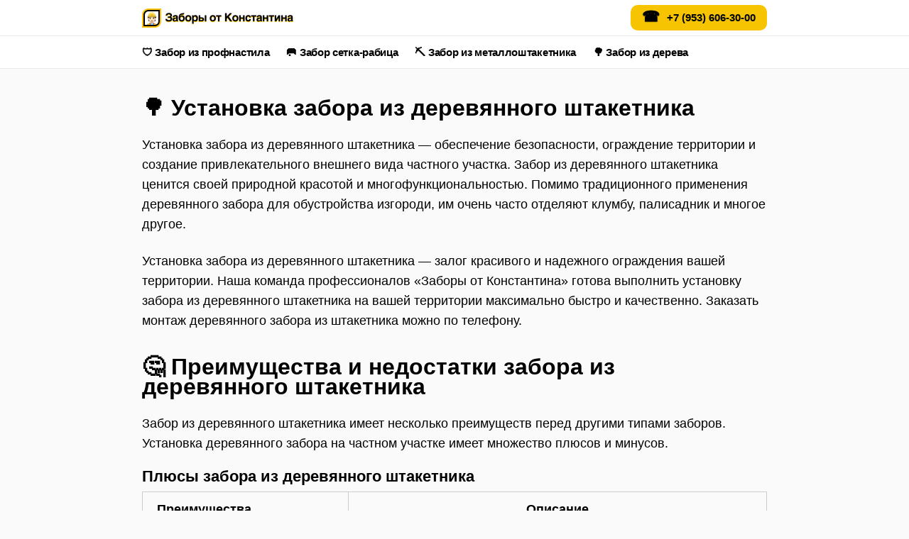

--- FILE ---
content_type: text/html; charset=UTF-8
request_url: https://zabor-konstantin.ru/zabor-iz-derevyannogo-shtaketnika/
body_size: 10216
content:
<!DOCTYPE html>
<html lang="ru-RU" prefix="og: https://ogp.me/ns#">
<head>
<title>Монтаж деревянного забора из штакетника в Екатеринбурге</title>
<meta charset="UTF-8" />

<script type="application/ld+json">
{
  "@context" : "http://schema.org",
  "@type" : "LocalBusiness",
  "name" : "Заборы от Константина",
  "telephone" : "+79536063000",
  "address" : {
    "@type" : "PostalAddress",
    "streetAddress" : "проспект Космонавтов, 32",
    "addressLocality" : "Екатеринбург",
    "addressRegion" : "Свердловская область",
    "addressCountry" : "Россия",
    "postalCode" : "620017"
  },
  "url" : "https://zabor-konstantin.ru/",
  "OpeningHoursSpecification":
  {
    "@type": "OpeningHoursSpecification",
    "dayOfWeek": [
      "Monday",
      "Tuesday",
      "Wednesday",
      "Thursday",
      "Friday"
    ],
    "opens": "09:00",
    "closes": "19:00"
  },
"geo": {
        "@type": "GeoCoordinates",
        "latitude": 56.882368, 
        "longitude": 60.614542
      }
}
</script>

<!-- Google tag (gtag.js) -->
<script async src="https://www.googletagmanager.com/gtag/js?id=G-QEQSZ2E93W"></script>
<script>
  window.dataLayer = window.dataLayer || [];
  function gtag(){dataLayer.push(arguments);}
  gtag('js', new Date());

  gtag('config', 'G-QEQSZ2E93W');
</script>


	
<link rel="profile" href="https://gmpg.org/xfn/11" />
<link rel="stylesheet" type="text/css" media="all" href="https://zabor-konstantin.ru/wp-content/themes/wsb/style.css" />

<meta name="viewport" content="width=device-width, initial-scale=1" />


<!-- SEO от Rank Math - https://rankmath.com/ -->
<meta name="description" content="Установка забора из деревянного штакетника 🌳 в Екатеринбурге Свердловской области от Константина 🔧 быстрый и качественный монтаж забора"/>
<meta name="robots" content="follow, index, max-snippet:-1, max-video-preview:-1, max-image-preview:large"/>
<link rel="canonical" href="https://zabor-konstantin.ru/zabor-iz-derevyannogo-shtaketnika/" />
<meta property="og:locale" content="ru_RU" />
<meta property="og:type" content="article" />
<meta property="og:title" content="Монтаж деревянного забора из штакетника в Екатеринбурге" />
<meta property="og:description" content="Установка забора из деревянного штакетника 🌳 в Екатеринбурге Свердловской области от Константина 🔧 быстрый и качественный монтаж забора" />
<meta property="og:url" content="https://zabor-konstantin.ru/zabor-iz-derevyannogo-shtaketnika/" />
<meta property="og:site_name" content="Заборы от Константина" />
<meta property="og:updated_time" content="2023-11-12T15:13:03+03:00" />
<meta property="og:image" content="https://zabor-konstantin.ru/wp-content/uploads/2023/03/cropped-zabor-1.png" />
<meta property="og:image:secure_url" content="https://zabor-konstantin.ru/wp-content/uploads/2023/03/cropped-zabor-1.png" />
<meta property="og:image:width" content="512" />
<meta property="og:image:height" content="512" />
<meta property="og:image:alt" content="🌳 Установка забора из деревянного штакетника" />
<meta property="og:image:type" content="image/png" />
<meta property="article:published_time" content="2023-04-18T12:06:52+03:00" />
<meta property="article:modified_time" content="2023-11-12T15:13:03+03:00" />
<meta name="twitter:card" content="summary_large_image" />
<meta name="twitter:title" content="Монтаж деревянного забора из штакетника в Екатеринбурге" />
<meta name="twitter:description" content="Установка забора из деревянного штакетника 🌳 в Екатеринбурге Свердловской области от Константина 🔧 быстрый и качественный монтаж забора" />
<meta name="twitter:image" content="https://zabor-konstantin.ru/wp-content/uploads/2023/03/cropped-zabor-1.png" />
<script type="application/ld+json" class="rank-math-schema">{"@context":"https://schema.org","@graph":[{"@type":["Organization","Person"],"@id":"https://zabor-konstantin.ru/#person","name":"\u0417\u0430\u0431\u043e\u0440\u044b \u043e\u0442 \u041a\u043e\u043d\u0441\u0442\u0430\u043d\u0442\u0438\u043d\u0430","url":"https://zabor-konstantin.ru","address":{"@type":"PostalAddress","streetAddress":"\u043f\u0440. \u041a\u043e\u0441\u043c\u043e\u043d\u0430\u0432\u0442\u043e\u0432 32","addressLocality":"\u0415\u043a\u0430\u0442\u0435\u0440\u0438\u043d\u0431\u0443\u0440\u0433","addressRegion":"\u0421\u0432\u0435\u0440\u0434\u043b\u043e\u0432\u0441\u043a\u0430\u044f \u043e\u0431\u043b\u0430\u0441\u0442\u044c","postalCode":"620017","addressCountry":"\u0420\u043e\u0441\u0441\u0438\u044f"},"logo":{"@type":"ImageObject","@id":"https://zabor-konstantin.ru/#logo","url":"https://zabor-konstantin.ru/wp-content/uploads/2023/03/cropped-zabor-1.png","contentUrl":"https://zabor-konstantin.ru/wp-content/uploads/2023/03/cropped-zabor-1.png","caption":"\u0417\u0430\u0431\u043e\u0440\u044b \u043e\u0442 \u041a\u043e\u043d\u0441\u0442\u0430\u043d\u0442\u0438\u043d\u0430","inLanguage":"ru-RU","width":"512","height":"512"},"image":{"@id":"https://zabor-konstantin.ru/#logo"}},{"@type":"WebSite","@id":"https://zabor-konstantin.ru/#website","url":"https://zabor-konstantin.ru","name":"\u0417\u0430\u0431\u043e\u0440\u044b \u043e\u0442 \u041a\u043e\u043d\u0441\u0442\u0430\u043d\u0442\u0438\u043d\u0430","publisher":{"@id":"https://zabor-konstantin.ru/#person"},"inLanguage":"ru-RU"},{"@type":"ImageObject","@id":"https://zabor-konstantin.ru/wp-content/uploads/2023/03/cropped-zabor-1.png","url":"https://zabor-konstantin.ru/wp-content/uploads/2023/03/cropped-zabor-1.png","width":"512","height":"512","inLanguage":"ru-RU"},{"@type":"BreadcrumbList","@id":"https://zabor-konstantin.ru/zabor-iz-derevyannogo-shtaketnika/#breadcrumb","itemListElement":[{"@type":"ListItem","position":"1","item":{"@id":"https://zabor-konstantin.ru","name":"\u0413\u043b\u0430\u0432\u043d\u0430\u044f \u0441\u0442\u0440\u0430\u043d\u0438\u0446\u0430"}},{"@type":"ListItem","position":"2","item":{"@id":"https://zabor-konstantin.ru/zabor-iz-derevyannogo-shtaketnika/","name":"\ud83c\udf33 \u0423\u0441\u0442\u0430\u043d\u043e\u0432\u043a\u0430 \u0437\u0430\u0431\u043e\u0440\u0430 \u0438\u0437 \u0434\u0435\u0440\u0435\u0432\u044f\u043d\u043d\u043e\u0433\u043e \u0448\u0442\u0430\u043a\u0435\u0442\u043d\u0438\u043a\u0430"}}]},{"@type":"WebPage","@id":"https://zabor-konstantin.ru/zabor-iz-derevyannogo-shtaketnika/#webpage","url":"https://zabor-konstantin.ru/zabor-iz-derevyannogo-shtaketnika/","name":"\u041c\u043e\u043d\u0442\u0430\u0436 \u0434\u0435\u0440\u0435\u0432\u044f\u043d\u043d\u043e\u0433\u043e \u0437\u0430\u0431\u043e\u0440\u0430 \u0438\u0437 \u0448\u0442\u0430\u043a\u0435\u0442\u043d\u0438\u043a\u0430 \u0432 \u0415\u043a\u0430\u0442\u0435\u0440\u0438\u043d\u0431\u0443\u0440\u0433\u0435","datePublished":"2023-04-18T12:06:52+03:00","dateModified":"2023-11-12T15:13:03+03:00","isPartOf":{"@id":"https://zabor-konstantin.ru/#website"},"primaryImageOfPage":{"@id":"https://zabor-konstantin.ru/wp-content/uploads/2023/03/cropped-zabor-1.png"},"inLanguage":"ru-RU","breadcrumb":{"@id":"https://zabor-konstantin.ru/zabor-iz-derevyannogo-shtaketnika/#breadcrumb"}},{"@type":"Person","@id":"https://zabor-konstantin.ru/author/zabor/","name":"zabor","url":"https://zabor-konstantin.ru/author/zabor/","image":{"@type":"ImageObject","@id":"https://secure.gravatar.com/avatar/0acb998160a722e311bd4cca60fe2c4007e5bf41441196d661780d137afec8e5?s=96&amp;d=mm&amp;r=g","url":"https://secure.gravatar.com/avatar/0acb998160a722e311bd4cca60fe2c4007e5bf41441196d661780d137afec8e5?s=96&amp;d=mm&amp;r=g","caption":"zabor","inLanguage":"ru-RU"},"sameAs":["https://zabor-konstantin.ru"]},{"@type":"Article","headline":"\u041c\u043e\u043d\u0442\u0430\u0436 \u0434\u0435\u0440\u0435\u0432\u044f\u043d\u043d\u043e\u0433\u043e \u0437\u0430\u0431\u043e\u0440\u0430 \u0438\u0437 \u0448\u0442\u0430\u043a\u0435\u0442\u043d\u0438\u043a\u0430 \u0432 \u0415\u043a\u0430\u0442\u0435\u0440\u0438\u043d\u0431\u0443\u0440\u0433\u0435","datePublished":"2023-04-18T12:06:52+03:00","dateModified":"2023-11-12T15:13:03+03:00","author":{"@id":"https://zabor-konstantin.ru/author/zabor/","name":"zabor"},"publisher":{"@id":"https://zabor-konstantin.ru/#person"},"description":"\u0423\u0441\u0442\u0430\u043d\u043e\u0432\u043a\u0430 \u0437\u0430\u0431\u043e\u0440\u0430 \u0438\u0437 \u0434\u0435\u0440\u0435\u0432\u044f\u043d\u043d\u043e\u0433\u043e \u0448\u0442\u0430\u043a\u0435\u0442\u043d\u0438\u043a\u0430 \ud83c\udf33 \u0432 \u0415\u043a\u0430\u0442\u0435\u0440\u0438\u043d\u0431\u0443\u0440\u0433\u0435 \u0421\u0432\u0435\u0440\u0434\u043b\u043e\u0432\u0441\u043a\u043e\u0439 \u043e\u0431\u043b\u0430\u0441\u0442\u0438 \u043e\u0442 \u041a\u043e\u043d\u0441\u0442\u0430\u043d\u0442\u0438\u043d\u0430 \ud83d\udd27 \u0431\u044b\u0441\u0442\u0440\u044b\u0439 \u0438 \u043a\u0430\u0447\u0435\u0441\u0442\u0432\u0435\u043d\u043d\u044b\u0439 \u043c\u043e\u043d\u0442\u0430\u0436 \u0437\u0430\u0431\u043e\u0440\u0430","name":"\u041c\u043e\u043d\u0442\u0430\u0436 \u0434\u0435\u0440\u0435\u0432\u044f\u043d\u043d\u043e\u0433\u043e \u0437\u0430\u0431\u043e\u0440\u0430 \u0438\u0437 \u0448\u0442\u0430\u043a\u0435\u0442\u043d\u0438\u043a\u0430 \u0432 \u0415\u043a\u0430\u0442\u0435\u0440\u0438\u043d\u0431\u0443\u0440\u0433\u0435","@id":"https://zabor-konstantin.ru/zabor-iz-derevyannogo-shtaketnika/#richSnippet","isPartOf":{"@id":"https://zabor-konstantin.ru/zabor-iz-derevyannogo-shtaketnika/#webpage"},"image":{"@id":"https://zabor-konstantin.ru/wp-content/uploads/2023/03/cropped-zabor-1.png"},"inLanguage":"ru-RU","mainEntityOfPage":{"@id":"https://zabor-konstantin.ru/zabor-iz-derevyannogo-shtaketnika/#webpage"}}]}</script>
<!-- /Rank Math WordPress SEO плагин -->

<link rel="alternate" type="application/rss+xml" title="Заборы Константин &raquo; Лента" href="https://zabor-konstantin.ru/feed/" />
<link rel="alternate" type="application/rss+xml" title="Заборы Константин &raquo; Лента комментариев" href="https://zabor-konstantin.ru/comments/feed/" />
<link rel="alternate" title="oEmbed (JSON)" type="application/json+oembed" href="https://zabor-konstantin.ru/wp-json/oembed/1.0/embed?url=https%3A%2F%2Fzabor-konstantin.ru%2Fzabor-iz-derevyannogo-shtaketnika%2F" />
<link rel="alternate" title="oEmbed (XML)" type="text/xml+oembed" href="https://zabor-konstantin.ru/wp-json/oembed/1.0/embed?url=https%3A%2F%2Fzabor-konstantin.ru%2Fzabor-iz-derevyannogo-shtaketnika%2F&#038;format=xml" />
<link rel="alternate" type="application/rss+xml" title="Заборы Константин &raquo; Лента записей типа &laquo;Истории&raquo;" href="https://zabor-konstantin.ru/web-stories/feed/"><style id='wp-img-auto-sizes-contain-inline-css' type='text/css'>
img:is([sizes=auto i],[sizes^="auto," i]){contain-intrinsic-size:3000px 1500px}
/*# sourceURL=wp-img-auto-sizes-contain-inline-css */
</style>
<style id='wp-block-library-inline-css' type='text/css'>
:root{--wp-block-synced-color:#7a00df;--wp-block-synced-color--rgb:122,0,223;--wp-bound-block-color:var(--wp-block-synced-color);--wp-editor-canvas-background:#ddd;--wp-admin-theme-color:#007cba;--wp-admin-theme-color--rgb:0,124,186;--wp-admin-theme-color-darker-10:#006ba1;--wp-admin-theme-color-darker-10--rgb:0,107,160.5;--wp-admin-theme-color-darker-20:#005a87;--wp-admin-theme-color-darker-20--rgb:0,90,135;--wp-admin-border-width-focus:2px}@media (min-resolution:192dpi){:root{--wp-admin-border-width-focus:1.5px}}.wp-element-button{cursor:pointer}:root .has-very-light-gray-background-color{background-color:#eee}:root .has-very-dark-gray-background-color{background-color:#313131}:root .has-very-light-gray-color{color:#eee}:root .has-very-dark-gray-color{color:#313131}:root .has-vivid-green-cyan-to-vivid-cyan-blue-gradient-background{background:linear-gradient(135deg,#00d084,#0693e3)}:root .has-purple-crush-gradient-background{background:linear-gradient(135deg,#34e2e4,#4721fb 50%,#ab1dfe)}:root .has-hazy-dawn-gradient-background{background:linear-gradient(135deg,#faaca8,#dad0ec)}:root .has-subdued-olive-gradient-background{background:linear-gradient(135deg,#fafae1,#67a671)}:root .has-atomic-cream-gradient-background{background:linear-gradient(135deg,#fdd79a,#004a59)}:root .has-nightshade-gradient-background{background:linear-gradient(135deg,#330968,#31cdcf)}:root .has-midnight-gradient-background{background:linear-gradient(135deg,#020381,#2874fc)}:root{--wp--preset--font-size--normal:16px;--wp--preset--font-size--huge:42px}.has-regular-font-size{font-size:1em}.has-larger-font-size{font-size:2.625em}.has-normal-font-size{font-size:var(--wp--preset--font-size--normal)}.has-huge-font-size{font-size:var(--wp--preset--font-size--huge)}.has-text-align-center{text-align:center}.has-text-align-left{text-align:left}.has-text-align-right{text-align:right}.has-fit-text{white-space:nowrap!important}#end-resizable-editor-section{display:none}.aligncenter{clear:both}.items-justified-left{justify-content:flex-start}.items-justified-center{justify-content:center}.items-justified-right{justify-content:flex-end}.items-justified-space-between{justify-content:space-between}.screen-reader-text{border:0;clip-path:inset(50%);height:1px;margin:-1px;overflow:hidden;padding:0;position:absolute;width:1px;word-wrap:normal!important}.screen-reader-text:focus{background-color:#ddd;clip-path:none;color:#444;display:block;font-size:1em;height:auto;left:5px;line-height:normal;padding:15px 23px 14px;text-decoration:none;top:5px;width:auto;z-index:100000}html :where(.has-border-color){border-style:solid}html :where([style*=border-top-color]){border-top-style:solid}html :where([style*=border-right-color]){border-right-style:solid}html :where([style*=border-bottom-color]){border-bottom-style:solid}html :where([style*=border-left-color]){border-left-style:solid}html :where([style*=border-width]){border-style:solid}html :where([style*=border-top-width]){border-top-style:solid}html :where([style*=border-right-width]){border-right-style:solid}html :where([style*=border-bottom-width]){border-bottom-style:solid}html :where([style*=border-left-width]){border-left-style:solid}html :where(img[class*=wp-image-]){height:auto;max-width:100%}:where(figure){margin:0 0 1em}html :where(.is-position-sticky){--wp-admin--admin-bar--position-offset:var(--wp-admin--admin-bar--height,0px)}@media screen and (max-width:600px){html :where(.is-position-sticky){--wp-admin--admin-bar--position-offset:0px}}

/*# sourceURL=wp-block-library-inline-css */
</style><style id='global-styles-inline-css' type='text/css'>
:root{--wp--preset--aspect-ratio--square: 1;--wp--preset--aspect-ratio--4-3: 4/3;--wp--preset--aspect-ratio--3-4: 3/4;--wp--preset--aspect-ratio--3-2: 3/2;--wp--preset--aspect-ratio--2-3: 2/3;--wp--preset--aspect-ratio--16-9: 16/9;--wp--preset--aspect-ratio--9-16: 9/16;--wp--preset--color--black: #000;--wp--preset--color--cyan-bluish-gray: #abb8c3;--wp--preset--color--white: #fff;--wp--preset--color--pale-pink: #f78da7;--wp--preset--color--vivid-red: #cf2e2e;--wp--preset--color--luminous-vivid-orange: #ff6900;--wp--preset--color--luminous-vivid-amber: #fcb900;--wp--preset--color--light-green-cyan: #7bdcb5;--wp--preset--color--vivid-green-cyan: #00d084;--wp--preset--color--pale-cyan-blue: #8ed1fc;--wp--preset--color--vivid-cyan-blue: #0693e3;--wp--preset--color--vivid-purple: #9b51e0;--wp--preset--color--blue: #0066cc;--wp--preset--color--medium-gray: #666;--wp--preset--color--light-gray: #f1f1f1;--wp--preset--gradient--vivid-cyan-blue-to-vivid-purple: linear-gradient(135deg,rgb(6,147,227) 0%,rgb(155,81,224) 100%);--wp--preset--gradient--light-green-cyan-to-vivid-green-cyan: linear-gradient(135deg,rgb(122,220,180) 0%,rgb(0,208,130) 100%);--wp--preset--gradient--luminous-vivid-amber-to-luminous-vivid-orange: linear-gradient(135deg,rgb(252,185,0) 0%,rgb(255,105,0) 100%);--wp--preset--gradient--luminous-vivid-orange-to-vivid-red: linear-gradient(135deg,rgb(255,105,0) 0%,rgb(207,46,46) 100%);--wp--preset--gradient--very-light-gray-to-cyan-bluish-gray: linear-gradient(135deg,rgb(238,238,238) 0%,rgb(169,184,195) 100%);--wp--preset--gradient--cool-to-warm-spectrum: linear-gradient(135deg,rgb(74,234,220) 0%,rgb(151,120,209) 20%,rgb(207,42,186) 40%,rgb(238,44,130) 60%,rgb(251,105,98) 80%,rgb(254,248,76) 100%);--wp--preset--gradient--blush-light-purple: linear-gradient(135deg,rgb(255,206,236) 0%,rgb(152,150,240) 100%);--wp--preset--gradient--blush-bordeaux: linear-gradient(135deg,rgb(254,205,165) 0%,rgb(254,45,45) 50%,rgb(107,0,62) 100%);--wp--preset--gradient--luminous-dusk: linear-gradient(135deg,rgb(255,203,112) 0%,rgb(199,81,192) 50%,rgb(65,88,208) 100%);--wp--preset--gradient--pale-ocean: linear-gradient(135deg,rgb(255,245,203) 0%,rgb(182,227,212) 50%,rgb(51,167,181) 100%);--wp--preset--gradient--electric-grass: linear-gradient(135deg,rgb(202,248,128) 0%,rgb(113,206,126) 100%);--wp--preset--gradient--midnight: linear-gradient(135deg,rgb(2,3,129) 0%,rgb(40,116,252) 100%);--wp--preset--font-size--small: 13px;--wp--preset--font-size--medium: 20px;--wp--preset--font-size--large: 36px;--wp--preset--font-size--x-large: 42px;--wp--preset--spacing--20: 0.44rem;--wp--preset--spacing--30: 0.67rem;--wp--preset--spacing--40: 1rem;--wp--preset--spacing--50: 1.5rem;--wp--preset--spacing--60: 2.25rem;--wp--preset--spacing--70: 3.38rem;--wp--preset--spacing--80: 5.06rem;--wp--preset--shadow--natural: 6px 6px 9px rgba(0, 0, 0, 0.2);--wp--preset--shadow--deep: 12px 12px 50px rgba(0, 0, 0, 0.4);--wp--preset--shadow--sharp: 6px 6px 0px rgba(0, 0, 0, 0.2);--wp--preset--shadow--outlined: 6px 6px 0px -3px rgb(255, 255, 255), 6px 6px rgb(0, 0, 0);--wp--preset--shadow--crisp: 6px 6px 0px rgb(0, 0, 0);}:where(.is-layout-flex){gap: 0.5em;}:where(.is-layout-grid){gap: 0.5em;}body .is-layout-flex{display: flex;}.is-layout-flex{flex-wrap: wrap;align-items: center;}.is-layout-flex > :is(*, div){margin: 0;}body .is-layout-grid{display: grid;}.is-layout-grid > :is(*, div){margin: 0;}:where(.wp-block-columns.is-layout-flex){gap: 2em;}:where(.wp-block-columns.is-layout-grid){gap: 2em;}:where(.wp-block-post-template.is-layout-flex){gap: 1.25em;}:where(.wp-block-post-template.is-layout-grid){gap: 1.25em;}.has-black-color{color: var(--wp--preset--color--black) !important;}.has-cyan-bluish-gray-color{color: var(--wp--preset--color--cyan-bluish-gray) !important;}.has-white-color{color: var(--wp--preset--color--white) !important;}.has-pale-pink-color{color: var(--wp--preset--color--pale-pink) !important;}.has-vivid-red-color{color: var(--wp--preset--color--vivid-red) !important;}.has-luminous-vivid-orange-color{color: var(--wp--preset--color--luminous-vivid-orange) !important;}.has-luminous-vivid-amber-color{color: var(--wp--preset--color--luminous-vivid-amber) !important;}.has-light-green-cyan-color{color: var(--wp--preset--color--light-green-cyan) !important;}.has-vivid-green-cyan-color{color: var(--wp--preset--color--vivid-green-cyan) !important;}.has-pale-cyan-blue-color{color: var(--wp--preset--color--pale-cyan-blue) !important;}.has-vivid-cyan-blue-color{color: var(--wp--preset--color--vivid-cyan-blue) !important;}.has-vivid-purple-color{color: var(--wp--preset--color--vivid-purple) !important;}.has-black-background-color{background-color: var(--wp--preset--color--black) !important;}.has-cyan-bluish-gray-background-color{background-color: var(--wp--preset--color--cyan-bluish-gray) !important;}.has-white-background-color{background-color: var(--wp--preset--color--white) !important;}.has-pale-pink-background-color{background-color: var(--wp--preset--color--pale-pink) !important;}.has-vivid-red-background-color{background-color: var(--wp--preset--color--vivid-red) !important;}.has-luminous-vivid-orange-background-color{background-color: var(--wp--preset--color--luminous-vivid-orange) !important;}.has-luminous-vivid-amber-background-color{background-color: var(--wp--preset--color--luminous-vivid-amber) !important;}.has-light-green-cyan-background-color{background-color: var(--wp--preset--color--light-green-cyan) !important;}.has-vivid-green-cyan-background-color{background-color: var(--wp--preset--color--vivid-green-cyan) !important;}.has-pale-cyan-blue-background-color{background-color: var(--wp--preset--color--pale-cyan-blue) !important;}.has-vivid-cyan-blue-background-color{background-color: var(--wp--preset--color--vivid-cyan-blue) !important;}.has-vivid-purple-background-color{background-color: var(--wp--preset--color--vivid-purple) !important;}.has-black-border-color{border-color: var(--wp--preset--color--black) !important;}.has-cyan-bluish-gray-border-color{border-color: var(--wp--preset--color--cyan-bluish-gray) !important;}.has-white-border-color{border-color: var(--wp--preset--color--white) !important;}.has-pale-pink-border-color{border-color: var(--wp--preset--color--pale-pink) !important;}.has-vivid-red-border-color{border-color: var(--wp--preset--color--vivid-red) !important;}.has-luminous-vivid-orange-border-color{border-color: var(--wp--preset--color--luminous-vivid-orange) !important;}.has-luminous-vivid-amber-border-color{border-color: var(--wp--preset--color--luminous-vivid-amber) !important;}.has-light-green-cyan-border-color{border-color: var(--wp--preset--color--light-green-cyan) !important;}.has-vivid-green-cyan-border-color{border-color: var(--wp--preset--color--vivid-green-cyan) !important;}.has-pale-cyan-blue-border-color{border-color: var(--wp--preset--color--pale-cyan-blue) !important;}.has-vivid-cyan-blue-border-color{border-color: var(--wp--preset--color--vivid-cyan-blue) !important;}.has-vivid-purple-border-color{border-color: var(--wp--preset--color--vivid-purple) !important;}.has-vivid-cyan-blue-to-vivid-purple-gradient-background{background: var(--wp--preset--gradient--vivid-cyan-blue-to-vivid-purple) !important;}.has-light-green-cyan-to-vivid-green-cyan-gradient-background{background: var(--wp--preset--gradient--light-green-cyan-to-vivid-green-cyan) !important;}.has-luminous-vivid-amber-to-luminous-vivid-orange-gradient-background{background: var(--wp--preset--gradient--luminous-vivid-amber-to-luminous-vivid-orange) !important;}.has-luminous-vivid-orange-to-vivid-red-gradient-background{background: var(--wp--preset--gradient--luminous-vivid-orange-to-vivid-red) !important;}.has-very-light-gray-to-cyan-bluish-gray-gradient-background{background: var(--wp--preset--gradient--very-light-gray-to-cyan-bluish-gray) !important;}.has-cool-to-warm-spectrum-gradient-background{background: var(--wp--preset--gradient--cool-to-warm-spectrum) !important;}.has-blush-light-purple-gradient-background{background: var(--wp--preset--gradient--blush-light-purple) !important;}.has-blush-bordeaux-gradient-background{background: var(--wp--preset--gradient--blush-bordeaux) !important;}.has-luminous-dusk-gradient-background{background: var(--wp--preset--gradient--luminous-dusk) !important;}.has-pale-ocean-gradient-background{background: var(--wp--preset--gradient--pale-ocean) !important;}.has-electric-grass-gradient-background{background: var(--wp--preset--gradient--electric-grass) !important;}.has-midnight-gradient-background{background: var(--wp--preset--gradient--midnight) !important;}.has-small-font-size{font-size: var(--wp--preset--font-size--small) !important;}.has-medium-font-size{font-size: var(--wp--preset--font-size--medium) !important;}.has-large-font-size{font-size: var(--wp--preset--font-size--large) !important;}.has-x-large-font-size{font-size: var(--wp--preset--font-size--x-large) !important;}
/*# sourceURL=global-styles-inline-css */
</style>

<style id='classic-theme-styles-inline-css' type='text/css'>
/*! This file is auto-generated */
.wp-block-button__link{color:#fff;background-color:#32373c;border-radius:9999px;box-shadow:none;text-decoration:none;padding:calc(.667em + 2px) calc(1.333em + 2px);font-size:1.125em}.wp-block-file__button{background:#32373c;color:#fff;text-decoration:none}
/*# sourceURL=/wp-includes/css/classic-themes.min.css */
</style>
<link rel='stylesheet' id='twentyten-block-style-css' href='https://zabor-konstantin.ru/wp-content/themes/wsb/blocks.css?ver=20181218' type='text/css' media='all' />
<link rel="https://api.w.org/" href="https://zabor-konstantin.ru/wp-json/" /><link rel="alternate" title="JSON" type="application/json" href="https://zabor-konstantin.ru/wp-json/wp/v2/pages/148" /><link rel="EditURI" type="application/rsd+xml" title="RSD" href="https://zabor-konstantin.ru/xmlrpc.php?rsd" />
<meta name="generator" content="WordPress 6.9" />
<link rel='shortlink' href='https://zabor-konstantin.ru/?p=148' />
<link rel="icon" href="https://zabor-konstantin.ru/wp-content/uploads/2023/03/cropped-zabor-1-280x280.png" sizes="32x32" />
<link rel="icon" href="https://zabor-konstantin.ru/wp-content/uploads/2023/03/cropped-zabor-1-280x280.png" sizes="192x192" />
<link rel="apple-touch-icon" href="https://zabor-konstantin.ru/wp-content/uploads/2023/03/cropped-zabor-1-280x280.png" />
<meta name="msapplication-TileImage" content="https://zabor-konstantin.ru/wp-content/uploads/2023/03/cropped-zabor-1-280x280.png" />
</head>
<body>
<!-- Yandex.Metrika counter -->
<script type="text/javascript" >
   (function(m,e,t,r,i,k,a){m[i]=m[i]||function(){(m[i].a=m[i].a||[]).push(arguments)};
   m[i].l=1*new Date();
   for (var j = 0; j < document.scripts.length; j++) {if (document.scripts[j].src === r) { return; }}
   k=e.createElement(t),a=e.getElementsByTagName(t)[0],k.async=1,k.src=r,a.parentNode.insertBefore(k,a)})
   (window, document, "script", "https://mc.yandex.ru/metrika/tag.js", "ym");

   ym(92483414, "init", {
        clickmap:true,
        trackLinks:true,
        accurateTrackBounce:true,
        webvisor:true
   });
</script>
<noscript><div><img src="https://mc.yandex.ru/watch/92483414" style="position:absolute; left:-9999px;" alt="" /></div></noscript>
<!-- /Yandex.Metrika counter -->
<header>
	<div class="header">
		<div class="menu-drop">
			<a href="#"><img src="https://zabor-konstantin.ru/wp-content/themes/wsb/images/menu-drop.png" alt="" width="24px" height="14px"/></a>
		</div>
		<div class="logo-header">
			<a href="/"><img src="/wp-content/uploads/2023/03/logo.png" alt="Установка заборов от Константина" width="215px" height="27px" /></a>
		</div>

		<div class="offer">
			<a href="tel:+79536063000"><span>☎️</span>+7 (953) 606-30-00</a>
		</div>
	</div>
	
	<div class="menu-list">
			
			<ul id="menu-menuheader" class="menu"><li id="menu-item-42" class="menu-item menu-item-type-post_type menu-item-object-page menu-item-42"><a href="https://zabor-konstantin.ru/ustanovka-zabora-iz-profnastila/">🛡 Забор из профнастила</a></li>
<li id="menu-item-85" class="menu-item menu-item-type-post_type menu-item-object-page menu-item-85"><a href="https://zabor-konstantin.ru/ustanovka-zabora-rabicza/">🥅 Забор сетка-рабица</a></li>
<li id="menu-item-142" class="menu-item menu-item-type-post_type menu-item-object-page menu-item-142"><a href="https://zabor-konstantin.ru/zabor-iz-metalloshtaketnika/">⛏ Забор из металлоштакетника</a></li>
<li id="menu-item-150" class="menu-item menu-item-type-post_type menu-item-object-page current-menu-item page_item page-item-148 current_page_item menu-item-150"><a href="https://zabor-konstantin.ru/zabor-iz-derevyannogo-shtaketnika/" aria-current="page">🌳 Забор из дерева</a></li>
</ul>				
	</div>
</header>

<div class="contentwrap">
	<div class="content">
		<h1>🌳 Установка забора из деревянного штакетника</h1>
		<p>Установка забора из деревянного штакетника — обеспечение безопасности, ограждение территории и создание привлекательного внешнего вида частного участка. Забор из деревянного штакетника ценится своей природной красотой и многофункциональностью. Помимо традиционного применения деревянного забора для обустройства изгороди, им очень часто отделяют клумбу, палисадник и многое другое.</p>
<p>Установка забора из деревянного штакетника — залог красивого и надежного ограждения вашей территории. Наша команда профессионалов «Заборы от Константина» готова выполнить установку забора из деревянного штакетника на вашей территории максимально быстро и качественно. Заказать монтаж деревянного забора из штакетника можно по телефону.</p>
<h2>🤔 Преимущества и недостатки забора из деревянного штакетника</h2>
<p>Забор из деревянного штакетника имеет несколько преимуществ перед другими типами заборов. Установка деревянного забора на частном участке имеет множество плюсов и минусов.</p>
<h3>Плюсы забора из деревянного штакетника</h3>
<table>
<tbody>
<tr>
<td width="33%"><b>Преимущества</b></td>
<td><b>Описание</b></td>
</tr>
<tr>
<td>🌳 Естественность</td>
<td>Естественный внешний вид, который позволяет объекту гармонично вписываться в окружающую среду, придавая ей дополнительный шарм.</td>
</tr>
<tr>
<td>🌱 Экологичность</td>
<td>Использование экологически чистого материала, который не только обеспечивает безопасность для здоровья человека, но и не наносит вреда окружающей природе.</td>
</tr>
<tr>
<td>🛠️ Быстрый монтаж</td>
<td>Легкость установки и ремонта, что позволяет быстро и без лишних затрат времени и денег начать использование объекта и в случае необходимости быстро восстановить его работоспособность.</td>
</tr>
<tr>
<td>🏡 Уют и привлекательность</td>
<td>Создает уютную атмосферу на территории, что позволяет не только комфортно проводить время, но и повышает ценность объекта в глазах потенциальных покупателей.</td>
</tr>
</tbody>
</table>
<h3>Минусы забора из деревянного штакетника</h3>
<table>
<tbody>
<tr>
<td width="33%"><b>Недостатки</b></td>
<td><b>Описание</b></td>
</tr>
<tr>
<td>♻️ Постоянный уход</td>
<td>Требуется регулярный уход и обработка для сохранения в хорошем состоянии.</td>
</tr>
<tr>
<td>🐛 Возможность биологического разрушения</td>
<td>Может подвергаться повреждению от животных и насекомых, таких как грызуны и термиты. Необходимо принимать меры предосторожности, чтобы сохранить его в целости и сохранности.</td>
</tr>
<tr>
<td>🌧️ Негативное воздействие погодных условий</td>
<td>Может подвергаться воздействию погодных условий, таких как дождь и снег. Для предотвращения возможных повреждений рекомендуется использовать покрытия или другие защитные средства.</td>
</tr>
</tbody>
</table>
<p>Несмотря на некоторые недостатки, забор из деревянного штакетника является одним из самых популярных типов заборов благодаря своей надежности, эстетичности и долговечности.</p>
<h2>💰 Цена забора из деревянного штакетника</h2>
<p>Стоимость установки забора из деревянного штакетника может варьироваться в зависимости от многих факторов, таких как размер территории, тип дерева, сложность установки и др. Чтобы узнать точную стоимость, рекомендуется связаться с нашей командой профессионалов «Заборы от Константина» по телефону, указанному на сайте.</p>
<table>
<tbody>
<tr>
<td>Высота забора из деревянного штакетника</td>
<td width="33%">Цена за п.м. в рублях</td>
</tr>
<tr>
<td>1,5 метра</td>
<td>от 1000 рублей</td>
</tr>
<tr>
<td>1,7 метра</td>
<td>от 1150 рублей</td>
</tr>
<tr>
<td>1,8 метра</td>
<td>от 1200 рублей</td>
</tr>
<tr>
<td>2 метра</td>
<td>от 1100 рублей</td>
</tr>
</tbody>
</table>
<h2>🛠️ Этапы установки забора из деревянного штакетника</h2>
<ol>
<li>Определение требований клиента и составление дизайн-проекта.</li>
<li>Подготовка места под установку забора, включая установку фундамента.</li>
<li>Установка вертикальных столбов и горизонтальных брусков.</li>
<li>Установка деревянных штакетника между брусками.</li>
<li>Обработка забора защитным составом для сохранения его в хорошем состоянии и увеличения срока эксплуатации.</li>
</ol>
<p>Каждый из этих этапов выполняется нашей командой профессионалов «Заборы от Константина» максимально быстро и качественно. Если вы хотите заказать установку забора из деревянного штакетника, свяжитесь с нами по телефону, указанному на сайте.</p>
<h2>Заказать установку забора из деревянного штакетника</h2>
<p>Если вы хотите заказать установку забора из деревянного штакетника, свяжитесь с нашей командой профессионалов «Заборы от Константина» по телефону, указанному на сайте. У нас вы можете заказать монтаж деревянного забора в Екатеринбурге и Свердловской области.</p>
<p>Мы готовы выполнить установку забора из деревянного штакетника на вашей территории максимально быстро и качественно.</p>
<p>Не упустите возможность обзавестись красивым и надежным забором из деревянного штакетника на своей территории. Обращайтесь к нам, и мы с радостью выполним эту работу для вас.</p>
<h2>❓ Часто задаваемые вопросы</h2>
<h3>Можно ли установить забор из деревянного штакетника на неровной поверхности?</h3>
<p>Ответ: Да, можно. Наша команда профессионалов «Заборы от Константина» имеет большой опыт установки заборов на неровных поверхностях и готова выполнить эту работу максимально быстро и качественно.</p>
<h3>Как часто нужно обрабатывать забор из деревянного штакетника?</h3>
<p>Ответ: Для сохранения забора в хорошем состоянии и увеличения срока эксплуатации рекомендуется обрабатывать его защитным составом раз в год.</p>
<h3>Какие типы дерева наиболее подходят для забора из деревянного штакетника?</h3>
<p>Ответ: Для изготовления забора из деревянного штакетника наиболее подходят такие породы дерева, как сосна, ель, лиственница и кедр.</p>
<h3>Сколько времени занимает установка забора из деревянного штакетника?</h3>
<p>Ответ: Время установки забора из деревянного штакетника зависит от многих факторов, таких как размер территории, сложность установки и др. Чтобы узнать точное время установки, рекомендуется связаться с нашей командой профессионалов «Заборы от Константина» по телефону, указанному на сайте.</p>
	</div>
</div>

<script type="speculationrules">
{"prefetch":[{"source":"document","where":{"and":[{"href_matches":"/*"},{"not":{"href_matches":["/wp-*.php","/wp-admin/*","/wp-content/uploads/*","/wp-content/*","/wp-content/plugins/*","/wp-content/themes/wsb/*","/*\\?(.+)"]}},{"not":{"selector_matches":"a[rel~=\"nofollow\"]"}},{"not":{"selector_matches":".no-prefetch, .no-prefetch a"}}]},"eagerness":"conservative"}]}
</script>
<footer>
	 <div class="footer">
	 		<ul>
				<span>Контакты и компания</span>
				<li id="menu-item-115" class="menu-item menu-item-type-post_type menu-item-object-page menu-item-115"><a href="https://zabor-konstantin.ru/kontakty/">Контакты</a></li>
<li id="menu-item-116" class="menu-item menu-item-type-post_type menu-item-object-page menu-item-116"><a href="https://zabor-konstantin.ru/delivery/">Условия доставки</a></li>
<li id="menu-item-225" class="menu-item menu-item-type-post_type menu-item-object-page menu-item-225"><a href="https://zabor-konstantin.ru/komanda/">Наша команда</a></li>
<li id="menu-item-229" class="menu-item menu-item-type-post_type menu-item-object-page menu-item-229"><a href="https://zabor-konstantin.ru/geo/">География оказания услуг</a></li>
<li id="menu-item-513" class="menu-item menu-item-type-post_type menu-item-object-page menu-item-513"><a href="https://zabor-konstantin.ru/my-account/">Мой аккаунт</a></li>
<li id="menu-item-514" class="menu-item menu-item-type-post_type menu-item-object-page menu-item-514"><a href="https://zabor-konstantin.ru/cart/">Корзина</a></li>
<li id="menu-item-515" class="menu-item menu-item-type-post_type menu-item-object-page menu-item-515"><a href="https://zabor-konstantin.ru/shop/">Магазин</a></li>
			</ul>
			<ul>
	 		<span>Наши услуги</span>
				<li id="menu-item-179" class="menu-item menu-item-type-post_type menu-item-object-page current-menu-item page_item page-item-148 current_page_item menu-item-179"><a href="https://zabor-konstantin.ru/zabor-iz-derevyannogo-shtaketnika/" aria-current="page">🌳 Установка забора из деревянного штакетника</a></li>
<li id="menu-item-180" class="menu-item menu-item-type-post_type menu-item-object-page menu-item-180"><a href="https://zabor-konstantin.ru/zabor-iz-metalloshtaketnika/">⛏ Установка забора из металлоштакетника под ключ</a></li>
<li id="menu-item-181" class="menu-item menu-item-type-post_type menu-item-object-page menu-item-181"><a href="https://zabor-konstantin.ru/ustanovka-zabora-rabicza/">🥅 Установка забора рабица под ключ</a></li>
<li id="menu-item-182" class="menu-item menu-item-type-post_type menu-item-object-page menu-item-182"><a href="https://zabor-konstantin.ru/ustanovka-zabora-iz-profnastila/">🛡 Установка забора из профнастила под ключ</a></li>
<li id="menu-item-516" class="menu-item menu-item-type-custom menu-item-object-custom menu-item-home menu-item-516"><a href="https://zabor-konstantin.ru/">⛏ Установка забора под ключ</a></li>
<li id="menu-item-590" class="menu-item menu-item-type-post_type menu-item-object-page menu-item-590"><a href="https://zabor-konstantin.ru/ustanovka-metalloshtaketnik/">⚙️ Установка забора из металлоштакетника</a></li>
<li id="menu-item-591" class="menu-item menu-item-type-post_type menu-item-object-page menu-item-591"><a href="https://zabor-konstantin.ru/ustanovka-rabiczy/">⛓ Установка забора-рабицы</a></li>
<li id="menu-item-592" class="menu-item menu-item-type-post_type menu-item-object-page menu-item-592"><a href="https://zabor-konstantin.ru/ustanovka-profnastil/">⚒ Установка забора из профнастила</a></li>
<li id="menu-item-593" class="menu-item menu-item-type-post_type menu-item-object-page menu-item-593"><a href="https://zabor-konstantin.ru/ustanovka/">👷🏻‍♂️ Установка забора от Константина</a></li>
			</ul>
			<ul>
				<span>Полезная информация</span>
				<li id="menu-item-117" class="menu-item menu-item-type-post_type menu-item-object-page menu-item-117"><a href="https://zabor-konstantin.ru/faq/">30 самых популярных вопросов о заборах</a></li>
<li id="menu-item-156" class="menu-item menu-item-type-post_type menu-item-object-page menu-item-156"><a href="https://zabor-konstantin.ru/20-voprosov-pered-pokupkoj-zabora/">20 вопросов перед покупкой забора</a></li>
<li id="menu-item-159" class="menu-item menu-item-type-post_type menu-item-object-page menu-item-159"><a href="https://zabor-konstantin.ru/material-dlya-zabora/">Подобрать материал для забора</a></li>
<li id="menu-item-175" class="menu-item menu-item-type-post_type menu-item-object-page menu-item-175"><a href="https://zabor-konstantin.ru/razreshenie-na-stroitelstvo-zabora/">Разрешение на строительство забора в Свердловской области</a></li>
<li id="menu-item-203" class="menu-item menu-item-type-post_type menu-item-object-page menu-item-203"><a href="https://zabor-konstantin.ru/pamyatka-po-pravilnomu-montazhu-zabora/">Памятка по правильному монтажу забора</a></li>
<li id="menu-item-204" class="menu-item menu-item-type-post_type menu-item-object-page menu-item-204"><a href="https://zabor-konstantin.ru/osobennosti-montazha-zaborov/">Особенности монтажа заборов</a></li>
<li id="menu-item-228" class="menu-item menu-item-type-post_type menu-item-object-page menu-item-228"><a href="https://zabor-konstantin.ru/uhod-za-zaborom/">Особенности ухода за забором после монтажа</a></li>
<li id="menu-item-257" class="menu-item menu-item-type-post_type menu-item-object-page menu-item-257"><a href="https://zabor-konstantin.ru/samyj-deshevyj/">Самый дешевый вариант забора: долговечность или цена?</a></li>
<li id="menu-item-532" class="menu-item menu-item-type-post_type menu-item-object-page menu-item-532"><a href="https://zabor-konstantin.ru/vysota-zabora/">Какой высоты забор выбрать?</a></li>
<li id="menu-item-552" class="menu-item menu-item-type-post_type menu-item-object-page menu-item-552"><a href="https://zabor-konstantin.ru/vybrat-dekor-zabora/">Как выбрать декоративные элементов для заборов</a></li>
			</ul>		
			<div class="copyright">(c) 2023, «Заборы Константин ИП»</div>
	</div>
</footer>
</body>
</html>



<!-- Dynamic page generated in 0.096 seconds. -->
<!-- Cached page generated by WP-Super-Cache on 2026-01-27 03:51:17 -->

<!-- Compression = gzip -->

--- FILE ---
content_type: text/css
request_url: https://zabor-konstantin.ru/wp-content/themes/wsb/style.css
body_size: 2735
content:
/*
Theme Name: wsb
Theme URI: 
Description: misha.motorin@gmail.com
Author: misha.motorin@gmail.com
Author URI: https://control.style
Version: 0.1
Tested up to: 5.9
Requires at least: 3.0
Requires PHP: 5.2.4
License: GNU General Public License v2 or later
License URI: http://www.gnu.org/licenses/gpl-2.0.html
Tags: fast
*/


/* =Reset default browser CSS
-------------------------------------------------------------- */

html, body, div, span, applet, object, iframe,
h1, h2, h3, h4, h5, h6, p, blockquote, pre,
a, abbr, acronym, address, big, cite, code,
del, dfn, em, font, img, ins, kbd, q, s, samp,
small, strike, strong, sub, sup, tt, var,
b, u, i, center,
dl, dt, dd, ol, ul, li,
fieldset, form, label, legend,
table, caption, tbody, tfoot, thead, tr, th, td {
	background: transparent;
	border: 0;
	margin: 0;
	padding: 0;
	vertical-align: baseline;
}
body {
	line-height: 1;
}
h1, h2, h3, h4, h5, h6 {
	clear: both;
	font-weight: normal;
}
ul {
	list-style: disc;
}

ol {
	margin-left: 30px;
}

ol > li {
	font-size: 15px;
	padding: 5px 0px;
}

ul {
	margin-left: 30px;
}

ul > li {
	font-size: 15px;
	padding: 5px 0px;
}

blockquote {
	quotes: none;
}
blockquote:before, blockquote:after {
	content: '';
	content: none;
}
del {
	text-decoration: line-through;
}
/* tables still need 'cellspacing="0"' in the markup */
table {
	border-collapse: collapse;
	border-spacing: 0;
}
a img {
	border: none;
}




* {
	-webkit-font-smoothing: antialiased;
	-moz-osx-font-smoothing: grayscale;
}


body {
	background-color: #FAFAFA;
	font-family: Helvetica, Sans-Serif;
}

header {
	background-color: #fff;
	display: block;
	width: 100%;
	height: 50px;
	border-bottom: 1px solid #ECECEC;
	margin-bottom: 50px;
}

.header {
	max-width: 920px;
	height: 50px;
	margin: 0px auto;
}

.menu-drop {
	float: left;
	margin-left: 20px;
	
	display:none;
}

.menu-drop a {
	display: block;
	height: 50px;	
	width: 24px;
	margin-right: 0px;
	line-height: 50px;
}

.menu-drop a img {
	width: 24px;
	vertical-align: baseline;
}

.logo-header {
	float: left;
	margin-left: 20px;
}

.logo-header a {
	display: block;
	height: 50px;	
	width: 74px;
	margin-right: 40px;
	line-height: 68px;
}

.logo-header a img {
	width: 215px;
	vertical-align: baseline;
}

.menu-list {


	background-color: #fff;

	border-bottom: 1px solid #e9e9e9;
	border-top: 1px solid #e9e9e9;
	
	padding: 10px 0px;

	overflow-x: auto;
    overflow-y: hidden;
	
    white-space: nowrap;
}


.menu-list::-webkit-scrollbar {
  display: none;
}


.menu-list {
  -ms-overflow-style: none;  /* IE и Edge */
  scrollbar-width: none;  /* Firefox */
}

.menu-list ul {
	max-width: 920px;
	margin: 0px auto;
}

.menu-list ul li {	
	    display: inline-block;
}

.menu-list ul li a {
	text-decoration: none;
    font-weight: 600;
    font-size: 15px;
    color: #000000;
    letter-spacing: -0.3px;
    padding: 10px;
}

.menu-list ul li:first-child a{
	padding-left: 20px;
}

.menu-list ul li a:hover {
	color: #F6C400;
	text-shadow: none;
}


.menu-list .current-menu-item a {
/*	text-shadow: 1px 1px 0px #f6c400; */
}

.offer {
	float: right;
	padding-top: 7px;
    margin-right: 20px;
}

.offer a {
	display: block;
    border-radius: 10px;
    background-color: #F6C400;
    height: 36px;
    font-weight: bold;
    font-size: 15px;
    color: #000;
    text-decoration: none;
    text-align: center;
    line-height: 32px;
    padding: 0px 16px;

}

.offer a:hover {
	background-color: #F67700;
	color: #fff;
}

.offer a span {
	text-shadow: 0 1px 1px rgba(0,0,0,0.80);
	font-size: 20px;
	margin-right: 10px;
}

.contentwrap {
	max-width: 920px;
	margin: 0px auto;
}

.content {
width: calc(100% - 40px);
    font-size: 18px;
    color: #000000;
    letter-spacing: 0;
    line-height: 1.6;
    display: flex;
    flex-wrap: wrap;
    justify-content: space-between;
    padding: 20px;
}

h1 {
    font-weight: bold;
    font-size: 32px;
    color: #000;
    letter-spacing: 0;
    line-height: 32px;
    margin: 15px 0px 10px 0px;
}

p {
	padding: 12px 0px 12px 0px;
	width: 100%;
}

a, a:visited {
	color: #3e1ad2;
}

a:hocer {
	color: #1a16ff;
}

h2 {
	font-weight: bold;
    font-size: 32px;
    color: #000;
    letter-spacing: 0;
    line-height: 28px;
    padding: 25px 0px 12px 0px;
    width: 100%;
}

h3 {
	font-weight: bold;
    font-size: 22px;
    color: #000;
    letter-spacing: 0;
    line-height: 22px;
    padding: 10px 0px 0px 0px;
    width: 100%;
}


footer {
	background-color: #000;
	display: block;
	width: 100%;
	margin-top: 38px;
}

.footer {
	width: 100%;
	max-width: 920px;
	margin: 0px auto;
	font-size: 15px;
	display: flex;
    padding-top: 25px;
        flex-wrap: wrap;
    justify-content: space-between;
}

.footer ul {

    width: 30%;
    margin: 10px 10px 10px 20px;
}

.footer ul > span {
	display: block;
	text-decoration: none;
	font-weight: bold;
	font-size: 20px;
	color: #F6C400;
	letter-spacing: 0;
    margin-bottom: 8px;
}

.footer ul li {
	padding: 18px 10px 0px 0px;
}

.footer ul:nth-child(3) {
	clear:both;
}

@media screen and (max-width: 920px) {
	.footer ul {
		width: 90%;
		margin: 10px 10px 10px 20px;
	}
}

.footer ul li a {
	font-size: 15px;
	color: #FFFFFF;
	letter-spacing: 0;
	line-height: 17px;
	text-decoration: none;
}

.footer-img {
	margin: 35px 0px;
	width: auto;
    margin: 35px 10px 35px 20px;
}

.footer-img a {
	margin-right: 50px;
}

.copyright {
    font-size: 15px;
    font-weight: normal;
    color: #fff;
    padding: 30px 10px 35px 20px;
    margin-top: 30px;
    width: 100%;
    border-top: 1px solid #414141;
}

.casino {
	width: calc(50% - 50px);
	margin: 10px 0px 10px 0px;
	background: #FFFFFF;
	box-shadow: 0 2px 12px 0 rgba(0,0,0,0.08);
	border-radius: 10px;
	padding: 20px;	
	
	display: flex;
    flex-wrap: wrap;	
}

.casino:hover {
	box-shadow: 0 2px 12px 0 rgba(0,0,0,0.25);

}

.npp {
	box-shadow: 1px 1px 0px 1px #F6C400;
	width: 38px;
	height: 38px;
	border-radius: 38px;
	border: 1px solid #000;	
	text-align: center;
	font-weight: bold;
	font-size: 22px;
	color: #000000;
	line-height: 37px;
	text-shadow: 1px 2px 0 #F6C400;
	
	margin-right: 12px;
}

.casino-name {
	width: 160px;
	text-decoration: none;
	font-weight: bold;
    font-size: 18px;
	color: #3A3A3A;
	letter-spacing: -0.88px;
	line-height: 21px;
    padding-bottom: 2px;
}

.rating {
	width: 180px;
	font-weight: bold;
	font-size: 14px;
	color: #000000;
	letter-spacing: 0;
	line-height: 13px;
    vertical-align: bottom;
}

.rating span {
    vertical-align: bottom;
    margin-left: 8px;
}

.rating img {
    vertical-align: bottom;
}

.review-b {
	display: block;
	background: #FFFFFF;
	border: 1px solid #000000;
	box-shadow: 0 1px 0 0 #D6D6D6;
	border-radius: 10px;
	width: 100px;
	height: 38px;
	text-decoration: none;
	text-align: center;
	font-weight: bold;
	font-size: 15px;
	color: #000000;
	letter-spacing: 0;
	line-height: 38px;
}

.review-b:hover {
	background: #F67700;
	color: #fff;
}

.c-logo {
	display: block;
	margin-right: 20px;
	height: 100px;
	width: 100px;
}

.c-logo img {
	border-radius: 12px;
}

.c-text {
	font-size: 15px;
	color: #000000;
	letter-spacing: 0;
	line-height: 19px;
	width: calc(100% - 120px);
}

.c-bonus {
	height: 42px;
	background: #F6C400;
	border-radius: 10px;
	font-weight: bold;
	font-size: 15px;
	color: #272727;
	letter-spacing: -0.74px;
	line-height: 42px;
    padding-left: 15px;
    margin-top: 20px;
    width: 100%;
}

.c-bonus a {
	display: block;
	width: 100px;
	height: 42px;
	background: #000000;
	border-radius: 10px;
	text-decoration: none;
	text-align: center;
	font-weight: bold;
	font-size: 15px;
	color: #F6C400;
	letter-spacing: -0.5px;
	line-height: 42px;
	float: right;
}

.c-bonus a:hover {
	background: #F67700;
	color: #fff;
}

.cheader {
	width: 100%;
	display: flex;
}

.cname {
	flex-grow: 1;
	margin-bottom: 20px;
}

@media screen and (max-width: 800px) {
	.casino {
		width: 100%;
	}
	
	h1 {
		margin-top: 0px;
	}
}

@media screen and (max-width: 438px) {
	.offer a span {
		display: none;
	}
	
	.offer a {
		padding: 0px 10px;
		line-height: 36px;
	}
}

@media screen and (max-width: 394px) {
	.offer a span {
		display: inline;
		margin-right: 0px;
	}
	
	.offer a {
		font-size: 0px;
	}
}

table {
    width: 100%;
    border-collapse: collapse;
    margin: 10px 0px;
}

@media screen and (max-width: 500px) {
	table {
		overflow-x: auto;
		white-space: nowrap;
		display: inline-block;
	}
}



table tbody tr td:first-child, table tbody tr th:first-child, table thead tr th:first-child {
    text-align: left;
    padding-left: 20px;
}

table tbody tr td, table tbody tr th,  table thead tr th {
    font-size: 100%;
    text-align: center;
    border: 1px solid #ccc;
    padding: 10px;
}

table > thead {
	background: #fff;
}

.largeimg {
	margin: 20px 0px;
    border-radius: 10px;
    max-width: 100%;
    height: auto;
}

.works {
	display: flex;
    flex-wrap: wrap;
    justify-content: space-between;
}

.works p {
	width: calc(33% - 10px);
	text-align: center;
    font-weight: bold;
    font-size: 80%;
    line-height: 1.2;
}

.works p img {
	width: 100%;
    height: auto;
    border-radius: 10px;
    margin-bottom: 10px;
}

@media screen and (max-width: 700px) {
	.works p {
		width: calc(50% - 10px);
	}
}

@media screen and (max-width: 500px) {
	.works p {
		width: 100%;
	}
}

.gallery-size-thumbnail {
	display: flex;
    flex-wrap: wrap;
    justify-content: space-between;
    gap: 20px;
}

.gallery-size-thumbnail img {
    border-radius: 10px;
    box-shadow: 0px 2px 10px #00000021;
}

.gallery-size-thumbnail a {
	display: block;
} 

dl, dt {
	margin: 0;
	padding: 0;
}

.price-page span {
	font-weight: bold;
    font-size: 25px;
}

.hashnav {
	display: flex;
	flex-wrap: wrap;
	justify-content: space-between;
    width: 100%;
    margin-bottom: 30px;
}

@media screen and (max-width: 500px) {
	.hashnav {
		display: flex;
		flex-wrap: wrap;
		justify-content: flex-start;
		width: 100%;
		margin-bottom: 30px;
	}
	
	.hashnav a {
		margin-right: 5px;
		margin-bottom: 5px !important;
	}
}

.hashnav span {
    text-decoration: none;
    padding: 5px 5px 5px 0px;
    display: inline-block;
    width: auto;
    height: auto;
    font-size: 15px;
    line-height: 1;
    color: #000;
}

.hashnav a,
.hashnav a:visited {
    text-decoration: none;
    padding: 5px 10px;
    display: inline-block;
    width: auto;
    height: auto;
    font-size: 15px;
    line-height: 1;
	color: #000;
    border: 1px solid #e9e9e9;
    border-radius: 3px;
    background: #fff;
    transition: 0.5s;
}

.hashnav a:hover {
	border: 1px solid #333;
	transition: 0.5s;
}

.pdf:hover {
	background: #f1f7ff;
}

.pdf {
transition: 0.2s;
    text-decoration: none;
    color: #000;
    background: #c7dcff;
    padding: 20px 30px;
    /* margin: 0px 0px; */
    border: 1px solid #4282ee;
    display: inline-block;
    border-radius: 5px;
    text-shadow: 0px 0px 3px #fffcfc;
}

.calc-container {
	padding: 0px !important;
}